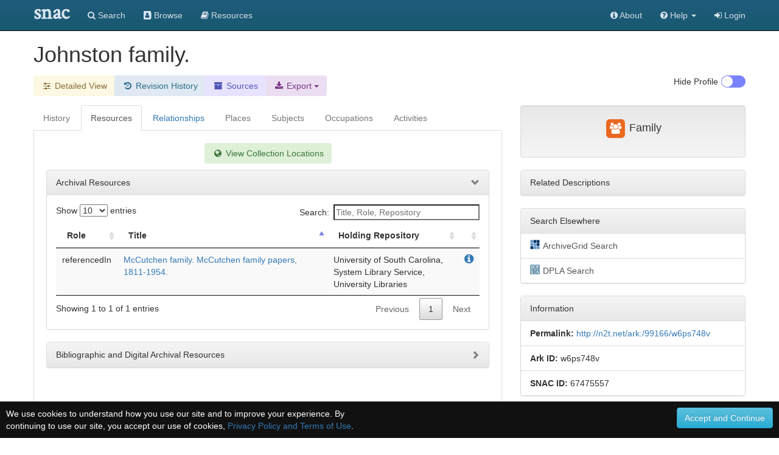

--- FILE ---
content_type: application/javascript
request_url: https://snaccooperative.org/javascript/feedback.js?_=d4878f4ce077fa0a82d86d6ca6dc81a85faa5fc4
body_size: 10727
content:
/**
 * Feedback Message Sender
 *
 * Adds a Feedback button and modal to the page DOM.  On click, it takes a javascript screenshot and
 * allows the user to send feedback along with the screenshot.
 *
 * @author Robbie Hott
 * @license https://opensource.org/licenses/BSD-3-Clause BSD 3-Clause
 * @copyright 2017 the Rector and Visitors of the University of Virginia, and
 *            the Regents of the University of California
 */

var feedbackButtonHTML = "<div style=\"z-index: 999; position: fixed; right: 15px; bottom: 15px; padding: 0px; background:transparent;\">"
	+ "    <a id=\"feedbackButton\" href=\"#\" title=\"Send feedback\">"
	+ "        <span class=\"fa-stack fa-lg text-center\">"
	+ "            <i class=\"fa fa-comment fa-flip-horizontal fa-stack-2x text-info\"></i>"
	+ "            <i class=\"fa fa-question fa-stack-1x fa-inverse\"></i>"
	+ "        </span>"
	+ "    </a>"
    + "</div>";

var feedbackPaneHTML = "<div class=\"modal fade\" id=\"feedback_pane\" tabindex=\"-1\" role=\"dialog\" aria-labelledby=\"feedback_pane\">"
	+ "    <div class=\"modal-dialog\" role=\"document\">"
	+ "        <div class=\"modal-content\">"
	+ "            <div class=\"modal-header primary\">"
	+ "                <button type=\"button\" class=\"close\" data-dismiss=\"modal\" aria-label=\"Close\"><span aria-hidden=\"true\">&times;</span></button>"
	+ "                <h4 class=\"modal-title\" id=\"feedback_title\">Send Feedback</h4>"
	+ "            </div>"
	+ "            <div class=\"modal-body\" id=\"feedback_content\">"
	+ "                <div class=\"row\">"
	+ "                    <div class=\"alert alert-01\" id=\"feedback_status_message\" style=\"display: none\">"
	+ "                    </div><!-- end alert -->"
	+ "                </div>"
	+ "                <p>Please add comments or notes to our development staff in the box below.  The feedback system will automatically attach a screenshot of this page, the page URL, and referrer.</p>"
	+ "                <form id=\"feedback_form\">"
	+ "                    <div class=\"form-horizontal\">"
	+ "                        <div class=\"form-group\">"
	+ "                            <label class=\"control-label col-xs-3\">Subject</label>"
	+ "                            <div class=\"col-xs-9\">"
	+ "                                <input type=\"text\" placeholder=\"Subject (required)\" class=\"form-control\" id=\"feedback_subject\"></p>"
	+ "                            </div>"
	+ "                        </div>"
	+ "                        <div class=\"form-group\">"
	+ "                            <label class=\"control-label col-xs-3\">Message</label>"
	+ "                            <div class=\"col-xs-9\">"
	+ "                                <textarea id=\"feedback_body\" class=\"form-control\" placeholder=\"Compose your feedback here... (required)\"></textarea>"
	+ "                            </div>"
	+ "                        </div>"
	+ "                        <div class=\"form-group\">"
	+ "                            <label class=\"control-label col-xs-3\">Name</label>"
	+ "                            <div class=\"col-xs-9\">"
	+ "                                <input type=\"text\" placeholder=\"Your Name (required)\" class=\"form-control\" id=\"feedback_name\"></p>"
	+ "                            </div>"
	+ "                        </div>"
	+ "                        <div class=\"form-group\">"
	+ "                            <label class=\"control-label col-xs-3\">Email</label>"
	+ "                            <div class=\"col-xs-9\">"
	+ "                                <input type=\"text\" placeholder=\"Your Email (required)\" class=\"form-control\" id=\"feedback_email\"></p>"
	+ "                            </div>"
	+ "                        </div>"
	+ "                        <div class=\"form-group\">"
	+ "                            <label class=\"control-label col-xs-3\">URL</label>"
	+ "                            <div class=\"col-xs-9\">"
	+ "                                <p class=\"form-control-static\">"+ window.location.href + "</p>"
	+ "                                <textarea id=\"feedback_page_url\" class=\"form-control\" style=\"display:none;\">"+ window.location.href + "</textarea>"
	+ "                            </div>"
	+ "                        </div>"
	+ "                        <div class=\"form-group\">"
	+ "                            <label class=\"control-label col-xs-3\">Referrer</label>"
	+ "                            <div class=\"col-xs-9\">"
	+ "                                <p class=\"form-control-static\">" + document.referrer + "</p>"
	+ "                                <textarea id=\"feedback_page_referrer\" class=\"form-control\" style=\"display:none;\">" + document.referrer + "</textarea>"
	+ "                            </div>"
	+ "                        </div>"
	+ "                        <div class=\"form-group\">"
	+ "                            <label class=\"control-label col-xs-3\">Screenshot</label>"
	+ "                            <div class=\"col-xs-9\">"
	+ "                                <p class=\"form-control-static\" id=\"feedback_pane_screenshot\">Loading...</p>"
	+ "                                <input type=\"hidden\" id=\"feedback_screenshot\"/>"
	+ "                            </div>"
	+ "                        </div>"
	+ "                        <div class=\"form-group\">"
	+ "                            <label class=\"control-label col-xs-3\"></label>"
	+ "                            <div class=\"col-xs-9\">"
	+ "                                <div class=\"g-recaptcha\" data-sitekey=\"6LdjGCwUAAAAAJSU24QBnENdvbcX6oHJbjTzO1jN\"></div>"
	+ "                            </div>"
	+ "                        </div>"
	+ "                    </div>"
	+ "                </form>"
	+ "            </div>"
	+ "            <div class=\"modal-footer\">"
	+ "                <button type=\"button\" class=\"btn btn-danger\" data-dismiss=\"modal\"><i class=\"fa fa-times-circle-o\" aria-hidden=\"true\"></i>"
	+ " Cancel</button>"
	+ "                <button type=\"button\" class=\"btn btn-primary\" id=\"send_feedback\"><i class=\"fa fa-paper-plane-o\" aria-hidden=\"true\"></i>"
	+ " Send</button>"
	+ "            </div>"
	+ "        </div>"
	+ "    </div>"
	+ "</div>"


var feedbackScreenshot = null;

function feedbackTakeScreenshot() {
    html2canvas(document.body, {
      //allowTaint: true,
      useCORS: true,
      letterRendering: true,
      onrendered: function(canvas) {
          feedbackScreenshot = canvas;
          $("#feedback_pane_screenshot").html("");
          var dataURL = canvas.toDataURL();
          $("#feedback_pane_screenshot").append($('<img>',{src:dataURL}).css("max-width", "200px").css("max-height", "200px").css("border", "1px solid #000"));
          $("#feedback_screenshot").val(dataURL);
          $("#send_feedback").click(sendFeedback).prop("disabled", false).removeClass("disabled");
        //document.body.appendChild(canvas);
      }
    });
}

function sendFeedback() {
    // Check for required information
    if ($("#feedback_body").val() == "" || $("#feedback_name").val() == "" || $("#feedback_email").val() == "") {
        $("#feedback_status_message").removeClass("alert-success").removeClass("alert-warning").addClass("alert-danger").html("<p>Please include all information.  Name, Email, and Message are required.</p>");
        $('#feedback_status_message').slideDown();

        // After 2 seconds, we'll start doing things:
        setTimeout(function() {
            // close the alert
            $('#feedback_status_message').slideUp();
            $('#feedback_status_message').removeClass("alert-danger").html("");
        }, 2000);
        
        return false;
    }


    // hide the button
    $("#send_feedback").off("click").prop("disabled", true).addClass("disabled");
    $("#send_feedback").html("<i class=\"fa fa-spinner fa-pulse fa-fw\"></i> Sending...");


    var feedbackBody = {
        "subject" : $("#feedback_subject").val() ? $("#feedback_subject").val() : "Feedback Form Submission",
        "name" : $("#feedback_name").val(),
        "email" : $("#feedback_email").val(),
        "body" : "<p>" + $("#feedback_body").val() + "</p>" +
                    "<p><strong>Page:</strong> " + $(document).find("title").text() + "<br>" +
                    "<strong>URL:</strong> " + $("#feedback_page_url").val() + "<br>" +
                    "<strong>Referer</strong>:" + $("#feedback_page_referrer").val() + "</p>",
        "screenshot" : $("#feedback_screenshot").val(),
        "token" : $("#g-recaptcha-response").val()
    };

    $.post(snacUrl+"/feedback", feedbackBody, function (data) {
        if (data.result == "success") {
            // show success alert
            $("#send_feedback").html("<i class=\"fa fa-paper-plane-o\" aria-hidden=\"true\"></i> Send");
            $("#feedback_status_message").removeClass("alert-warning").removeClass("alert-danger").addClass("alert-success").html("<p>Feedback sent successfully.</p>");
            $('#feedback_status_message').slideDown();

            // After 2 seconds, we'll start doing things:
            setTimeout(function() {
                // close the alert
                $('#feedback_status_message').slideUp();
                $('#feedback_status_message').removeClass("alert-success").html("");

                // Hide the modal window
                $("#feedback_pane").modal("hide");
            }, 2000);

        } else {
            // show an error alert
            $("#send_feedback").html("<i class=\"fa fa-paper-plane-o\" aria-hidden=\"true\"></i> Send");
            $("#send_feedback").click(sendFeedback).prop("disabled", false).removeClass("disabled");
            $("#feedback_status_message").removeClass("alert-success").removeClass("alert-danger").addClass("alert-warning").html("<p>Error: "+data.message+"</p>");
            $('#feedback_status_message').slideDown();

            // close the alert after 10 seconds
            setTimeout(function() {
                $('#feedback_status_message').slideUp();
                $('#feedback_status_message').removeClass("alert-warning").html("");
            }, 10000);
        }
    });
}

$(document).ready(function() {

    $("body").append(feedbackButtonHTML).append(feedbackPaneHTML);

        $("#feedbackButton").click(function() {
            $.getScript('https://www.google.com/recaptcha/api.js', function() {
                feedbackTakeScreenshot();
                $("#send_feedback").off("click").prop("disabled", true).addClass("disabled");
                $("#feedback_pane").modal("show");
            });
            return false;
        });

});


--- FILE ---
content_type: application/javascript
request_url: https://snaccooperative.org/javascript/wikipedia_image.js?_=d4878f4ce077fa0a82d86d6ca6dc81a85faa5fc4
body_size: 7459
content:
/**
 * Wikipedia Image Gatherer
 *
 * Code that connects to wikimedia commons and gathers image information for the given Constellation,
 * if that constellation has an image in wikipedia.
 *
 * @author Robbie Hott
 * @license https://opensource.org/licenses/BSD-3-Clause BSD 3-Clause
 * @copyright 2015 the Rector and Visitors of the University of Virginia, and
 *            the Regents of the University of California
 */
jQuery.fn.exists = function(){return this.length>0;}

// This list of licenses was modified from the license list provided by:
// https://github.com/wmde/Lizenzhinweisgenerator/blob/master/js/app/LICENCES.js
var wikipediaLicenses = [
     ['cc-by-sa-4.0', 'CC BY-SA 4.0', 'https://creativecommons.org/licenses/by-sa/4.0/legalcode'],
     ['cc-by-sa-3.0', 'CC BY-SA 3.0', 'https://creativecommons.org/licenses/by-sa/3.0/legalcode'],
     ['cc-by-sa-2.5', 'CC BY-SA 2.5', 'https://creativecommons.org/licenses/by-sa/2.5/legalcode'],
     ['cc-by-sa-2.0', 'CC BY-SA 2.0', 'https://creativecommons.org/licenses/by-sa/2.0/legalcode'],
     ['cc-by-sa-1.0', 'CC BY-SA 1.0', 'https://creativecommons.org/licenses/by-sa/1.0/legalcode'],
     ['cc-by-4.0', 'CC BY 4.0', 'https://creativecommons.org/licenses/by/4.0/legalcode'],
     ['cc-by-3.0', 'CC BY 3.0', 'https://creativecommons.org/licenses/by/3.0/legalcode'],
     ['cc-by-2.5', 'CC BY 2.5', 'https://creativecommons.org/licenses/by/2.5/legalcode'],
     ['cc-by-2.0', 'CC BY 2.0', 'https://creativecommons.org/licenses/by/2.0/legalcode'],
     ['cc-by-1.0', 'CC BY 1.0', 'https://creativecommons.org/licenses/by/1.0/legalcode'],
     ['cc-zero', 'CC0 1.0', 'https://creativecommons.org/publicdomain/zero/1.0/legalcode'],
     ['pd', 'Public Domain', null]];


$(document).ready(function() {
    // Check that we're on the view page
    if ($('#wikipediaImage').exists() && $('#has_wiki_link').exists()){
        var shortArk = $('#ark').val().replace("http://n2t.net/ark:/99166/", "");
        var query = "SELECT ?_image WHERE {" +
            "?q wdt:P3430 \""+ shortArk +"\"." +
            "OPTIONAL { ?q wdt:P18 ?_image.}" +
            //"SERVICE wikibase:label {" +
            //    "bd:serviceParam wikibase:language \"en\" . " +
            //"}" +
        "}";

        // Try to ask Wikidata for the image URL
        $.get("https://query.wikidata.org/sparql?format=json&query="+query, null, function (data) {
            if (data.results && data.results.bindings
                    && data.results.bindings[0] && data.results.bindings[0]["_image"]) {
                var imageURL = data.results.bindings[0]["_image"].value.replace("http://", "https://");

                var parts = imageURL.split("/Special:FilePath/");
                var file = parts[1];
                var apiCallLink = "https://commons.wikimedia.org/w/api.php?format=json&action=query&prop=revisions&rvprop=content&origin=*&titles=File:" + file;

                $.ajax( {
                    url: apiCallLink,
                    data: null,
                    dataType: 'json',
                    type: 'POST',
                    headers: { 'Api-User-Agent': 'SNAC-Web-Client/1.0 (https://snaccooperative.org/)', 'Accept-Encoding': 'gzip,deflate' },
                    success: function(info) {
                        var caption = "<span class='wikipedia-caption'><a href=\"https://commons.wikimedia.org/wiki/File:"+file+"\">Image from Wikimedia Commons</a></span>";
                        var realAuthor = null;
                        var realLicense = null;
                        if (info.query && info.query.pages) {
                            // There should only be one
                            for ( key in info.query.pages) {
                                var page = info.query.pages[key];
                                if (page.revisions && page.revisions[0]["*"]) {
                                    wikidata = page.revisions[0]["*"];
                                    // We have the metadata
                                    var split1 = wikidata.split(/[Aa]uthor=/);
                                    if (split1[1]) {
                                        var split2 = split1[1].split("\n");
                                        var authors = split2[0].replace("[[", "").replace("]]", "").trim().split("|");
                                        authors.forEach(function(authorTmp) {
                                            var author = authorTmp.replace("{{", "").replace("}}", "").trim();
                                            if (realAuthor == null && !author.startsWith("User:")) {
                                                realAuthor = author.replace("creator:", "");
                                            } else if (realAuthor == null && author.startsWith("User:")) {
                                                realAuthor = "<a href=\"https://commons.wikimedia.org/wiki/\"" +
                                                author +">" + author.replace("User:", "") + "</a>";
                                            }
                                        });
                                        var split3 = split1[1].split(/license-header}}\s*==/);
                                        if (split3[1]) {
                                            var split4 = split3[1].trim().split("\n");
                                            var licenses = split4[0].replace("{{", "").replace("}}", "").trim().split("|");
                                            licenses.forEach(function(license) {
                                                if (realLicense == null) {
                                                    for (var i = 0; i < wikipediaLicenses.length; i++) {
                                                        if (license.toLowerCase().indexOf(wikipediaLicenses[i][0]) !== -1) {
                                                            if (wikipediaLicenses[i][2] == null) {
                                                                realLicense = wikipediaLicenses[i][1];
                                                            } else {
                                                                realLicense = "<a href=\""+
                                                                    wikipediaLicenses[i][2]+"\">"+
                                                                    wikipediaLicenses[i][1]+"</a>";
                                                            }
                                                            break;
                                                        }
                                                    }
                                                }
                                            });
                                        }
                                    }
                                }
                            }

                        }
                        if (realLicense != null && realAuthor != null) {
                            caption += "<br><span class='wikipedia-byline'>" + realAuthor + " - " + realLicense + "</span>";
                        }

                        var html = "<img src=\""+imageURL+"?width=300\"/><div>"+caption+"</div>";
                        $('#wikipediaImage').html(html);
                        $('#wikipediaImage').css("display", "block");
                    }
                } );
            }
        });
    }
});
